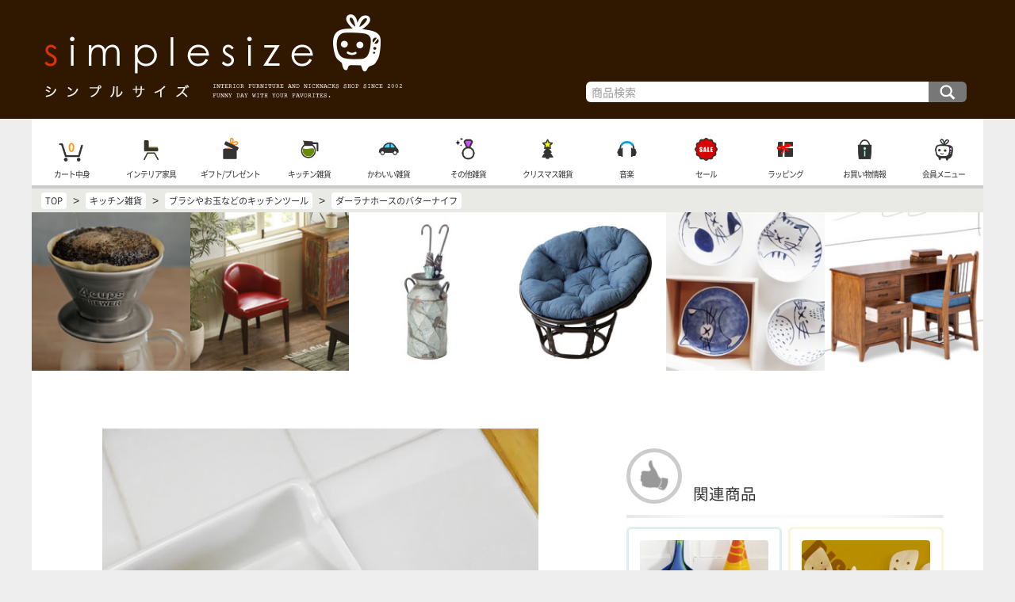

--- FILE ---
content_type: text/html; charset=UTF-8
request_url: https://www.simplesize.com/shopping/kc047.html
body_size: 6487
content:
<!doctype html>
<html lang="ja">
<head>
<meta charset="UTF-8">
<title>ダーラナホースのバターナイフ - おしゃれなインテリア雑貨通販 | シンプルサイズ</title>
<meta name="viewport" content="width=device-width, initial-scale=1">
<meta http-equiv="X-UA-Compatible" content="IE=edge">
<!-- Google tag (gtag.js) -->
<script async src="https://www.googletagmanager.com/gtag/js?id=G-L8QC8LZYB9"></script>
<script>
  window.dataLayer = window.dataLayer || [];
  function gtag(){dataLayer.push(arguments);}
  gtag('js', new Date());

  gtag('config', 'G-L8QC8LZYB9');
</script>

<link rel="apple-touch-icon" sizes="180x180" href="/apple-touch-icon.png">
<link rel="icon" type="image/png" href="/favicon-32x32.png" sizes="32x32">
<link rel="icon" type="image/png" href="/favicon-16x16.png" sizes="16x16">
<link rel="manifest" href="/manifest.json">
<link rel="mask-icon" href="/safari-pinned-tab.svg" color="#5bbad5">
<meta name="theme-color" content="#ffffff">

<link rel="stylesheet" href="/style/css/fnd.css?ver=00228">
<link rel="stylesheet" href="/style/css/topmenu.css?ver=00085">
<link rel="stylesheet" href="/style/css/submenu.css?ver=000923">
<link rel="stylesheet" href="/style/css/shopinfo.css?ver=00022">
<link rel="stylesheet" href="/style/css/dispitem.css?ver=00304">
<link rel="stylesheet" href="/style/css/prod.css?ver=000711">
<link rel="stylesheet" href="/style/js/cb/colorbox.css">
</head>

<body>

<div id="fndFrame">
<div id="topFrame">
<a id="root" href="//www.simplesize.com/">インテリア雑貨と家具の通販・シンプルサイズ TOP</a>
<form id="search" action="/search/" method="get">
<input type="text" id="seaKey" name="key" value="" placeholder="商品検索">
<input type="submit" id="seaSm" value="検索">
</form>
</div>

<div id="middleFrame">

<div id="tnBox">
<nav class="tnBox">
<ul id="topmenu">
<li id="scMenuBox" style="background-image:url(/style/img/topmenu/scmenu.png)"><a href="javascript:subCtg();">商品カテゴリ</a></li>
<li style="background-image:url(/style/img/topmenu/cart.png)"><a href="/incart/">カート中身</a><span id="cartQua" class="fwb">0</span></li>
<li style="background-image:url(/style/img/topmenu/l.png)"><a href="/ctg-living/">インテリア家具</a></li>
<li style="background-image:url(/style/img/topmenu/g.png)"><a href="/ctg-gifts/">ギフト/プレゼント</a></li>
<li style="background-image:url(/style/img/topmenu/k.png)"><a href="/ctg-kitchen/">キッチン雑貨</a></li>
<li style="background-image:url(/style/img/topmenu/s.png)"><a href="/ctg-sundries/">かわいい雑貨</a></li>
<li style="background-image:url(/style/img/topmenu/o.png)"><a href="/ctg-others/">その他雑貨</a></li>
<li style="background-image:url(/style/img/topmenu/sp.png)"><a href="/shopping_extra/xmas/">クリスマス雑貨</a></li>
<li style="background-image:url(/style/img/topmenu/m.png)"><a href="/ctg-music/">音楽</a></li>
<li style="background-image:url(/style/img/topmenu/sale.png)"><a href="/ctg-sale/">セール</a></li>
<li style="background-image:url(/style/img/topmenu/wrapping.png)"><a href="/tips/wrapping.html">ラッピング</a></li>
<li style="background-image:url(/style/img/topmenu/info.png)"><a href="https://www.simplesize.com/tips/menu.html">お買い物情報</a></li>
<li style="background-image:url(/style/img/topmenu/mem.png)"><a href="https://www.simplesize.com/mem/">会員メニュー</a></li>
</ul>
</nav>
</div>

<div id="siteRoot" itemscope itemtype="http://schema.org/BreadcrumbList">
<span itemprop="itemListElement" itemscope itemtype="http://schema.org/ListItem"><a href="//www.simplesize.com" itemprop="item"><span itemprop="name">TOP</span></a><meta itemprop="position" content="1"></span>
&gt; <span itemprop="itemListElement" itemscope itemtype="http://schema.org/ListItem"><a href="/ctg-kitchen/" itemprop="item"><span itemprop="name">キッチン雑貨</span></a><meta itemprop="position" content="2"></span>
&gt; <span itemprop="itemListElement" itemscope itemtype="http://schema.org/ListItem"><a href="/ctg-kitchen-k_008/" itemprop="item"><span itemprop="name">ブラシやお玉などのキッチンツール</span></a><meta itemprop="position" content="3"></span>
&gt; <span itemprop="itemListElement" itemscope itemtype="http://schema.org/ListItem"><a href="/shopping/kc047.html" itemprop="item"><span itemprop="name">ダーラナホースのバターナイフ</span></a><meta itemprop="position" content="4"></span>

</div>


<div id="prodLPU">
<a href="/shopping/kd102.html"><img src="/shop_img/kd102/pu_m.jpg" alt="円錐形陶器のコーヒードリッパーとコットンフィルター" width="211" height="211"></a>
<a href="/shopping/lc044.html"><img src="/shop_img/lc044/pu_m.jpg" alt="モダンチェア delle" width="211" height="211"></a>
<a href="/shopping/ld253.html"><img src="/shop_img/ld253/pu_m.jpg" alt="アンティークなミルクポットの形をした傘立て" width="211" height="211"></a>
<a href="/shopping/lb324.html"><img src="/shop_img/lb324/pu_m.jpg" alt="ラウンドデニムクッションソファ DEMOA" width="211" height="211"></a>
<a href="/shopping/ke035.html"><img src="/shop_img/ke035/pu_m.jpg" alt="波佐見焼 ネコ鉢 4碗セット" width="211" height="211"></a>
<a href="/shopping/lc183.html"><img src="/shop_img/lc183/pu_m.jpg" alt="木製デスク OCTO" width="211" height="211"></a>


</div>


<div id="cFrame">



<div id="main" class="limitted">

<!--メインコンテンツ-->
<div id="mainContents">

<div itemscope itemtype="http://schema.org/Product" class="prodFrame">


<div class="pImg">
<a href="/shop_img/kc047/title.jpg" class="cb" onfocus="this.blur();"><img itemprop="image" src="/shop_img/kc047/title.jpg" alt="ダーラナホースのバターナイフ - Image"></a>

</div>

<h1 itemprop="name" class="fsl listTitle">ダーラナホースのバターナイフ</h1>


<div class="pComm">
<div itemprop="description" class="mart letterStyle">持ち手に北欧のシンボル「ダーラナホース」のシルエット刻印が付いた、キュートな木製バターナイフ。ウレタン塗装が施されているので使い心地がサラサラで滑らか。木製のキッチンツールにしか味わえない、素朴さと温かさが感じられる素敵なキッチンアイテムです♪</div>
<div class="pNote"><p>材質：サオ材（ウレタン塗装 / マット）/ 家庭用食器洗浄機OK</p>
<p>※ 天然木を使用のため、商品ごとに木目の出方が異なります。また色の見え方の違いが生じます。天然木の味わいとしてご了承ください。</p>
<p>※ウレタン塗装が施してあります。硬いスポンジなどをご使用頂くとすぐに痛む原因になります。（塗装が剥がれてきます）お手入れの際は柔らかいスポンジを使い、水かぬるま湯で優しく洗ってください。浸け置き洗いはお避けください。</p>
</div>
</div>

<div class="pCaut">
<div class="wrInfo">
こちらの雑貨はラッピング可能です。無料で熨斗付きも可能です。（※ 簡易ラッピングは熨斗不可）ご希望の場合は、カート画面にて「ラッピング指定」を行って下さい。ラッピング方法の詳細は、ラッピングコメントにご記載下さい。あまりにも形の違う商品をまとめてラッピングは出来ませんのでご注意下さい。<img src="/image/ht/kc047.gif" width="1" height="1">
</div>
<div class="wrCM">
ギフトやプレゼントをお探しの方にお得なお知らせです！税別合計￥3,000以上お買い上げで、簡易リボンとメッセージカードの付いたラッピング（通常価格：税別￥80）が無料となります。 熨斗（のし）やメッセージ代筆などのサービスも合わせてご利用頂けますので是非ご利用下さい！
</div>
<div class="nrInfo">
こちらの雑貨、および家具は、お客様の都合（イメージの相違、サイズの相違、色の相違など）による返品、交換、ご注文後のキャンセルは出来ません。なお不良があった場合は交換のみの対応となります。返品は出来ませんのでご了承ください。
</div>

</div>




<div id="icbArea">
<div class="icBox" itemprop="offers" itemscope itemtype="http://schema.org/Offer">

<div class="icb_img"><img itemprop="image" src="/shop_img/kc047/A.jpg" alt="商品画像"></div>

<div class="icb_info">
<div itemprop="name" class="fsm fwb name">ダーラナホースのバターナイフ</div>


<div class="price">
<meta itemprop="priceCurrency" content="JPY">
<span class="fss fb">税込 ¥ </span><span itemprop="price" content="500" class="fsl">550</span> <span class="fss"></span><br>

</div>
</div>

<div class="icb_info ii2">

<div class="nocart">購入できません。</div>


<div class="stock fss">入荷未定です。</div>

<div class="info fss">長16.6×幅2.0cm</div>

<div class="sinfo fss">通常配送です。お届けまで約1～3営業日となります。（在庫不足を除く）</div>


<div class="payment fss">運送会社との関係により、こちらの雑貨や家具を含むご注文には<span class="fss blue">コンビニ後払いをご利用頂けません。</span>ご注意下さい。
</div>


<div class="prdid fss">KC047A</div>
</div>
</div>
</div>




<div class="listArea"><div class="listTitle listRec">オススメ雑貨＆家具</div>
<div class="lbEnv"><div class="listBox defBox">
<a class="item beige sItem" href="/shopping/s460.html">
<span class="img">
<img src="/shop_img/s460/pu.jpg" alt="Image">
</span>
<span class="title marb05">アンティーク調オブジェの鉛筆削り</span>

<span class="fss right mart05"><span class="prtag">$</span>&nbsp;¥704</span>
<span class="sale">Sale</span>

</a>

<a class="item beige sItem" href="/shopping/ka033.html">
<span class="img">
<img src="/shop_img/ka033/pu.jpg" alt="Image">
</span>
<span class="title marb05">月兎印ゲットニュースリムポット</span>

<span class="fss right mart05"><span class="prtag">$</span><span class="prtag">$</span>&nbsp;¥4,180</span>
<span class="sale">Sale</span>

</a>

<a class="item boItem" href="/shopping/kf127.html">
<span class="img">
<img src="/shop_img/kf127/pu.jpg" alt="Image">
</span>
<span class="title marb05">KINTO おうちカフェプレートセット FIKA</span>

<span class="fss right mart05"><span class="prtag">$</span>&nbsp;¥1,980 - ¥2,200</span>
<span class="backorder">Backorder</span>

</a>
</div></div>
</div>


</div>

<div class="listArea"><div class="lbEnv"><div class="listBox defBox">


<a class="item beige" href="/shopping_extra/safety/">
<span class="img">
<img src="/data/spc/se/img/safety.jpg" alt="Image">
</span>
<span class="title marb05">安心してお買い物</span>
<span class="fss comm">シンプルサイズでは、お客様にご安心頂いてお買い物して頂けるようお店作りに努めています。是非、ご近所の雑貨屋さんに来たような、リラックスした環境でご注文をお楽しみ下さい。</span>

</a>

<a class="item sax" href="/shopping_extra/wrapping_cm/">
<span class="img">
<img src="/data/spc/se/img/wrapping_cm.jpg" alt="Image">
</span>
<span class="title marb05">フリーラッピング</span>
<span class="fss comm">商品を税別合計￥3000以上お買い上げ頂くと、簡易リボンとメッセージカードの付いたラッピング（通常価格：税別￥80）が無料になります♪</span>

</a>

<a class="item sax" href="/shopping_extra/kinto/">
<span class="img">
<img src="/data/spc/se/img/scs.jpg" alt="Image">
</span>
<span class="title marb05">SLOW COFFEE STYLE</span>
<span class="fss comm">「ゆっくりとハンドドリップで淹れる美味しいコーヒーを楽しむ」そんな素敵なコンセプトで生まれたコーヒープロダクトブランド「SLOW COFFEE STYLE - スローコーヒースタイル」です。</span>

</a>

<a class="item beige" href="/shopping_extra/mh/">
<span class="img">
<img src="/data/spc/se/img/mh.jpg" alt="Image">
</span>
<span class="title marb05">マーチソンヒューム</span>
<span class="fss comm">ネオンのように派手なカラーボトルと量産品のプラスチックバケツに悩まされる日常から、清々しいクオリティライフへ。世界で注目のハウスクリーニングプロダクト「Murchison-Hume」。</span>

</a>

<a class="item beige" href="/shopping_extra/kono_wh/">
<span class="img">
<img src="/data/spc/se/img/kono_wh.jpg" alt="Image">
</span>
<span class="title marb05">珈琲サイフォン・KONO式名門ドリッパーウッドハンドル特集</span>
<span class="fss comm">桜、栗、欅、胡桃、クラシック ... 個性豊かな天然木材を使用した、珈琲サイフォン・KONO式（コーノ式）名門ドリッパーウッドハンドル特集。</span>

</a>

<a class="item" href="/shopping_extra/kono_paper/">
<span class="img">
<img src="/data/spc/se/img/kono_paper.jpg" alt="Image">
</span>
<span class="title marb05">会員限定！KONO式フィルターペーパー・プレゼント</span>
<span class="fss comm">コーヒー好きの方要チェック♪ 会員専用・ログインして各種KONO式名門ドリッパーセットをご購入頂くと、フィルターペーパー（40枚入）をプレゼント！</span>

</a>

<a class="item beige" href="/shopping_extra/kono/">
<span class="img">
<img src="/data/spc/se/img/kono.jpg" alt="Image">
</span>
<span class="title marb05">コーノ式 / Kono式</span>
<span class="fss comm">コーヒーファンに絶大な人気を誇る、円錐形ドリッパー「KONO式 / コーノ式」。ウッドハンドルや限定カラーなど、種類も豊富です。</span>

</a>

<a class="item beige" href="/shopping_extra/woodenc/">
<span class="img">
<img src="/data/spc/se/img/woodenc.jpg" alt="Image">
</span>
<span class="title marb05">木製のカトラリー＆キッチン雑貨</span>
<span class="fss comm">木製のカトラリーやコースター、そしてキッチン雑貨たち。それは、毎日の生活に、自然の温かさと潤いをプラスしてくれる素敵なキッチンツールです。</span>

</a>

<a class="item sax" href="/shopping_extra/tukiusagi/">
<span class="img">
<img src="/data/spc/se/img/tukiusagi.jpg" alt="Image">
</span>
<span class="title marb05">フジイ 月兎印</span>
<span class="fss comm">老舗キッチンメーカー「フジイ」が大正15年から作り続けている琺瑯ブランド「月兎印」の魅力をお届けします。定番のスリムポットにも数々の限定モデルも登場しています。</span>

</a>

<a class="item sax" href="/shopping_extra/noda/">
<span class="img">
<img src="/data/spc/se/img/nodahoro.jpg" alt="Image">
</span>
<span class="title marb05">野田琺瑯</span>
<span class="fss comm">職人による丁寧な手作りの琺瑯を作り続ける「野田琺瑯」のアイテムを集めました。レトロ感のある有機的なフォルムも魅力です。</span>

</a>

<a class="item beige" href="/shopping/kd051.html">
<span class="img">
<img src="/data/spc/se/img/chemex.jpg" alt="Image">
</span>
<span class="title marb05">CHEMEX - ケメックス</span>
<span class="fss comm">MoMAのパーマネントコレクションにも選ばれている、憧れのコーヒーメーカー「CHEMEX - ケメックス」クラシックモデル。半世紀以上もコーヒーファンに愛され続ける不変の「X」フォルムが美味しいコーヒーをあなたに届けます。</span>

</a>

<a class="item sItem" href="/shopping/lc251.html">
<span class="img">
<img src="/shop_img/lc251/pu_m.jpg" alt="Image">
</span>
<span class="title marb05">猫背の改善にもピッタリのコンパクトチェア</span>

<span class="fss right mart05"><span class="prtag">$</span><span class="prtag">$</span><span class="prtag">$</span>&nbsp;¥22,990</span>
<span class="sale">Sale</span>

</a>

<a class="item beige sItem" href="/shopping/la188.html">
<span class="img">
<img src="/shop_img/la188/pu_m.jpg" alt="Image">
</span>
<span class="title marb05">裸電球のペンダントライト</span>

<span class="fss right mart05"><span class="prtag">$</span><span class="prtag">$</span>&nbsp;¥5,775</span>
<span class="sale">Sale</span>

</a>

<a class="item sItem" href="/shopping/lc122.html">
<span class="img">
<img src="/shop_img/lc122/pu_m.jpg" alt="Image">
</span>
<span class="title marb05">アンティーク調デザインチェア ARIE</span>

<span class="fss right mart05"><span class="prtag">$</span><span class="prtag">$</span><span class="prtag">$</span>&nbsp;¥34,320</span>
<span class="sale">Sale</span>

</a>

<a class="item sax sItem" href="/shopping/lc235.html">
<span class="img">
<img src="/shop_img/lc235/pu_m.jpg" alt="Image">
</span>
<span class="title marb05">ソフトレザーインテリアベンチチェア ANOUN</span>

<span class="fss right mart05"><span class="prtag">$</span><span class="prtag">$</span><span class="prtag">$</span>&nbsp;¥19,250</span>
<span class="sale">Sale</span>

</a>

</div></div>
</div>

<div id="chainEnv">
<div class="ucBox" id="chainNav">
<a class="backBtn" href="//www.simplesize.com/shopping/kb125.html">前のアイテム</a>
<a class="upperBtn" href="//www.simplesize.com/ctg-kitchen-k_008/">キッチン雑貨</a>
<a class="nextBtn" href="//www.simplesize.com/shopping/kc057.html">次のアイテム</a>
</div>
</div>


</div>
<!--メイン終わり-->

</div>

<div id="sub">
<div id="smenuBox">

<div class="listArea" id="submenu">


<div class="listTitle listRec">関連商品</div>
<div class="lbEnv"><div class="listBox defBox">
<a class="item sax" href="/shopping/lf088.html">
<span class="img"><img src="/shop_img/lf088/pu_m.jpg" alt="Image"></span>
<span class="title marb05">ANIMAL HOUSE 動物の形をしたお掃除道具</span>

<span class="fss right mart05"><span class="prtag">$</span>&nbsp;¥660</span>

</a>

<a class="item beige" href="/shopping/kg116.html">
<span class="img"><img src="/shop_img/kg116/pu_m.jpg" alt="Image"></span>
<span class="title marb05">ビストロシェフ キッチンツール</span>

<span class="fss right mart05"><span class="prtag">$</span>&nbsp;¥550 - ¥660</span>

</a>

<a class="item sax sItem" href="/shopping/lf090.html">
<span class="img"><img src="/shop_img/lf090/pu_m.jpg" alt="Image"></span>
<span class="title marb05">デコレのフレンチなソープ詰め替えボトル （アンティークボトル風）</span>

<span class="fss right mart05"><span class="prtag">$</span>&nbsp;¥715 - ¥880</span>
<span class="sale">Sale</span>

</a>

<a class="item sax" href="/shopping/kb092.html">
<span class="img"><img src="/shop_img/kb092/pu_m.jpg" alt="Image"></span>
<span class="title marb05">手作り琺瑯とシリコンの衛生的なスパチュラ</span>

<span class="fss right mart05"><span class="prtag">$</span>&nbsp;¥1,650</span>

</a>

<a class="item sax" href="/shopping/kc047.html">
<span class="img"><img src="/shop_img/kc047/pu_m.jpg" alt="Image"></span>
<span class="title marb05">ダーラナホースのバターナイフ</span>

<span class="fss right mart05"><span class="prtag">$</span>&nbsp;¥550</span>

</a>

<a class="item beige sItem" href="/shopping/kg039.html">
<span class="img"><img src="/shop_img/kg039/pu_m.jpg" alt="Image"></span>
<span class="title marb05">木の菜箸（取り分け箸）</span>

<span class="fss right mart05"><span class="prtag">$</span>&nbsp;¥528</span>
<span class="sale">Sale</span>

</a>

<a class="item beige" href="/shopping/lf038.html">
<span class="img"><img src="/shop_img/lf038/pu_m.jpg" alt="Image"></span>
<span class="title marb05">土佐龍 (TOSARYU) 本桜の洗濯板</span>

<span class="fss right mart05"><span class="prtag">$</span><span class="prtag">$</span>&nbsp;¥3,080</span>

</a>

<a class="item sax sItem" href="/shopping/ka020.html">
<span class="img"><img src="/shop_img/ka020/pu_m.jpg" alt="Image"></span>
<span class="title marb05">VICEVERSA BABY</span>

<span class="fss right mart05"><span class="prtag">$</span>&nbsp;¥825 - ¥880</span>
<span class="sale">Sale</span>

</a>

<a class="item beige" href="/shopping/ka017.html">
<span class="img"><img src="/shop_img/ka017/pu_m.jpg" alt="Image"></span>
<span class="title marb05">オド・リムーバ</span>

<span class="fss right mart05"><span class="prtag">$</span>&nbsp;¥660</span>

</a>

<div class="item grayout">&nbsp;</div>

</div></div>
</div>
</div>

</div>

</div>

<div id="sns"></div>

<!--SHOP INFO-->
<div id="shopInfo">


<div id="shopInfo_menu">
<ul id="siMenu">
<li style="background-image:url(/style/img/shopinfo/shipping.png)"><a href="/tips/tips1.html">配送と送料</a></li>
<li style="background-image:url(/style/img/shopinfo/payment.png)"><a href="/tips/tips3.html">支払い方法</a></li>
<li style="background-image:url(/style/img/shopinfo/aboutus.png)"><a href="/tips/about.html">シンプルサイズについて</a></li>
<li style="background-image:url(/style/img/shopinfo/schedule.png)"><a href="/tips/schedule.html">お店スケジュール</a></li>
<li style="background-image:url(/style/img/shopinfo/policy.png)"><a href="/tips/tips8.html">返品・交換・キャンセル</a></li>
<li style="background-image:url(/style/img/shopinfo/law.png)"><a href="/tips/tips7.html">特定商取引法に基づく表記</a></li>
<li style="background-image:url(/style/img/shopinfo/lostmail.png)"><a href="/tips/lostmail.html">迷子メール</a></li>
<li style="background-image:url(/style/img/shopinfo/security.png)" class="none"><a href="/tips/tips5.html">プライバシーポリシー</a></li>
<li style="background-image:url(/style/img/shopinfo/contact.png)"><a href="/tips/tips6.html">お問い合わせ</a></li>
<li>&nbsp;</li>
</ul>

</div>

</div>
<!--SHOP INFO END-->

</div>


<div id="bottomFrame"><div class="fss">COPYRIGHT &copy; SIMPLESIZE - シンプルサイズ ALL RIGHTS RESERVED</div></div>
</div>

<script src="/style/js/jquery.js?ver=0002"></script>
<script src="/style/js/topmenuClip.js?ver=0002"></script>
<script src="/style/js/submenuClip.js?ver=00011"></script>
<script src="/style/js/shopinfo.js?ver=0002"></script>
<script src="/style/js/clock.js"></script>
<script src="/style/js/tada.min.js"></script>
<script src="/style/js/common.js?ver=00052"></script>
<script src="/style/js/wrapping.js"></script>
<script src="/style/js/pageCruise.js"></script>

<script src="/style/js/prod.js"></script>
<script src="/style/js/cb/jquery.colorbox-min.js"></script>
<script src="/style/js/cb/cb.js"></script>
<script>introScr();</script>
</body>
</html>

--- FILE ---
content_type: application/javascript
request_url: https://www.simplesize.com/style/js/prod.js
body_size: 133
content:
/*商品用JS*/
$(function(){
	
	/*ページ移動用*/
	var postIB = $('#postItem');
	var preIB = $('#preItem');
	
	if(postIB.length && preIB.length){
		postIB.hide();
		preIB.hide();
	}
	
	$(window).scroll(function () {
		if ($(this).scrollTop() > 400) {
			if(postIB.length && preIB.length){
				postIB.fadeIn();
				preIB.fadeIn();
			}
		} else {
			if(postIB.length && preIB.length){
				postIB.fadeOut();
				preIB.fadeOut();
			}
		}
	});

});